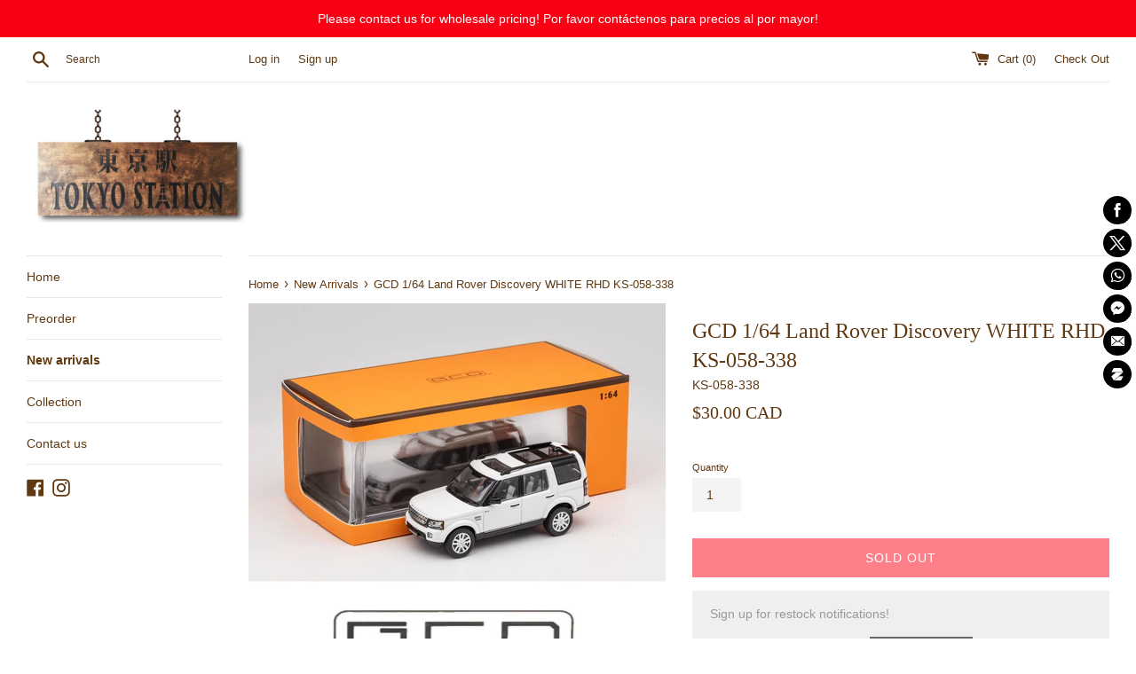

--- FILE ---
content_type: text/css
request_url: https://s3-us-west-2.amazonaws.com/da-restock/da-restock-tokyo-station-canada.myshopify.com.css
body_size: 688
content:
div#dd-restock-notification-container .da-restock-notification form{background-color: #efefef} 
  div#dd-restock-notification-container .da-restock-notification p{color: #999999} 
 div#dd-restock-notification-container .da-restock-notification form button{background-color: #666666; color: #ffffff} 
 div#dd-restock-notification-container #dd-restock-notification-msg{background-color: #FFAAAA; color: #AA3939; border:0}
 .da-restock-image form{background-color: #000000;} 
  .da-restock-image p{color: #AA3939;} 
  .da-restock-image form button{background-color: #CCCCCC; color: #333333;} 
  img.da-restock-collection-img { opacity: 0.9}
 .da-restock-image form { opacity: 0.6}


--- FILE ---
content_type: text/javascript
request_url: https://tokyo-station.ca/cdn/shop/t/9/assets/globo.preorder.data.js?v=58528782051697499061611384376
body_size: 466
content:
GloboPreorderParams.preorderSettings={products:{"5249018691751":{id:23511,shop_id:3749,is_profile:0,name:"PREORDER 1/110 Tiny \u5FAE\u5F71 148 KMB MERCEDES-BENZ O305 (68 Yuen Long) \u4E5D\u5DF4\u5E73\u6CBB O305\u300C\u8ECA\u738B\u8272\u300D(68 \u5143\u6717) KMB2020010 (Approx. Release Date : June 2020)",products:'{"type":"product","condition":5249018691751}',message:null,start_condition:'{"type":"now","condition":null}',end_condition:'[{"type":"date","condition":null},{"type":"quantity","condition":"0"}]',countdown:'{"startCountdown":false,"endCountdown":false}',required_condition:null,after_finish:null,discount_payment:'{"fullPayment":{"enable":true,"discountValue":"0","discountType":"percentage"},"partialPayment":{"enable":false,"value":"10","valueType":"percentage","discountValue":"0","discountType":"percentage"}}',status:0,created_at:"2021-01-23T06:45:20.000000Z",updated_at:"2021-01-23T06:46:14.000000Z"}}},GloboPreorderParams.settings={messageAboveFontSize:"14",messageBellowFontSize:"14",checkedPreorderBadge:!1,preorderShape:"rectangle",badgeFontFamily:"Alata",badgeFontVariant:"regular",checked:!1,badgeFontSize:"14",badgePosition:"top-right",badgePositionX:"6",badgePositionY:"6",badgeWidth:"75",badgeHeight:"75",colorButton:{preorderTextColor:"#FFFFFF",preorderHoverTextColor:"#FFFFFF",preorderBackgroundColor:"#F35046",preorderHoverBackgroundColor:"#D61F2C",preorderBorderColor:"#F35046",preorderHoverBorderColor:"#D61F2C"},colorMessageAbove:{messageAboveTextColor:"#EE4444",messageAboveBackgoundColor:null},colorMessageBellow:{messageBellowTextColor:"#555555",messageBellowBackgoundColor:"#F5F3F3"},colorNAMessage:{naMessageTextColor:"#606060",naMessageBackgoundColor:"#FFFFFF",naMessageBorderColor:"#3A3A3A"},colorBadge:{badgeTextColor:"#FFFFFF",badgeBackgoundColor:"#F35046"},cartWarning:{enabled:!1},quickviewSupport:!0,partialPayment:!1,applyDiscount:!1,paymentDiscount:!1},GloboPreorderParams.translation={default:{preorderText:"Pre-order",messageAboveText:"Don't miss out - Grab yours now before we sell out again!",messageBellowText:"We will fulfill the item as soon as it becomes available",naMessageText:"Unavailable",preorderLimitMessage:"Only :stock items left in stock",outOfStockMessage:"Inventory level is :stock. It is less than you are trying to purchase. Some of the items will be pre-ordered. Continue?",labelCountdownStart:"Pre-order starting in",labelCountdownEnd:"Pre-Order ending in",labelCountdownDays:"Days",labelCountdownHours:"Hours",labelCountdownMinutes:"Minutes",labelCountdownSeconds:"Second",preorderBadge:"Pre-order",preorderedItemlabel:"Note: Pre-order item",cartWarningTitle:"Warning: you have pre-order and in-stock in the same cart",cartWarningContent:"Shipment of your in-stock items may be delayed until your pre-order item is ready for shipping.",cartWarningCheckboxLabel:"Don't show this again",partialPaymentLabel:"Payment option",partialPaymentOptionFull:"Full payment",partialPaymentOptionPart:"Partial payment",preorderPrice:"Pre-order price",partialPaymentTitle:"Prepaid amount for  ()"}};
//# sourceMappingURL=/cdn/shop/t/9/assets/globo.preorder.data.js.map?v=58528782051697499061611384376
